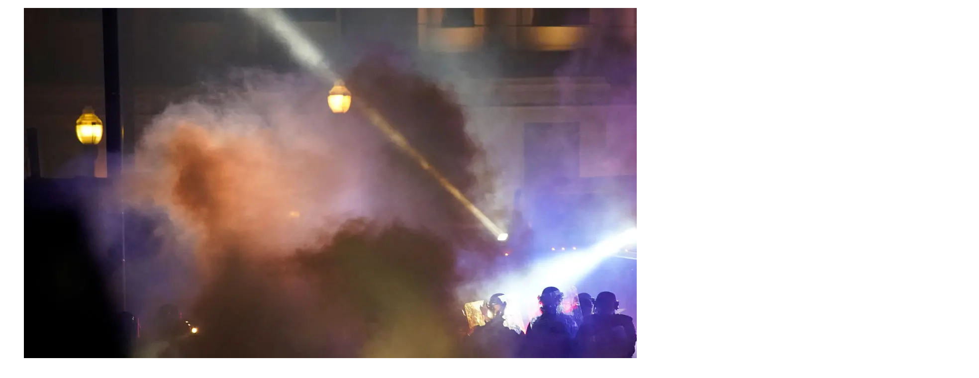

--- FILE ---
content_type: text/html; charset=UTF-8
request_url: https://www.hrw.org/ru/modal/54794
body_size: 603
content:
<!DOCTYPE html>
<html lang="ru" dir="ltr" prefix="og: https://ogp.me/ns#">
  <head>
    <title>Modal | Human Rights Watch</title>
    <meta name="robots" content="noindex" />
    <meta name="viewport" content="width=device-width, initial-scale=1.0" />
  </head>
  <body class="ltr">
      <div class="dialog-off-canvas-main-canvas" data-off-canvas-main-canvas>
    <div class="page">

  <main class="main" role="main">
      <div class="overflow-auto">
    



<div class="container-large max-w-lg mx-auto px-6 sm:px-8 md:pr-14 md:pl-24 x2l:px-0 x2l:mx-32 x3l:mx-auto">
          
      </div>
  </div>

    <div>
        <div>
    <div data-drupal-messages-fallback class="hidden"></div><div id="block-hrw-design-content">
  
    
      
<div class="views-element-container form-group mx-sm-3"><div class="js-view-dom-id-4936322d94186ebce60080c705c21e89fef8addfb1dc35d21f9c68377417bde9">
  
  
  

  
  
  

      <div class="views-row">
<div>
  



<figure class="figure figure--modal text-center info ">
  <div class="figure__media relative inline-block mx-auto">
                              
      <img src="/sites/default/files/media_2020/09/202009us_police_kenosha.jpg" alt="Полицейские в полном защитном снаряжении перед зданием окружного суда в ходе столкновений с протестующими в городе Кеноша, штат Висконсин, 25 августа 2020 г." loading="lazy"  class="bg-white"   />
                        </div>
        <figcaption class="figure__info text-left font-serif text-xs md:text-sm lg:text-base mx-auto text-white mt-8 max-w-xs">
              <span class="figure__caption">
            <div data-field="field-body"><p>Полицейские в полном защитном снаряжении перед зданием окружного суда в ходе столкновений с протестующими в городе Кеноша, штат Висконсин, 25 августа 2020 г.</p>
<style type="text/css">.tb_button {padding:1px;cursor:pointer;border-right: 1px solid #8b8b8b;border-left: 1px solid #FFF;border-bottom: 1px solid #fff;}.tb_button.hover {borer:2px outset #def; background-color: #f8f8f8 !important;}.ws_toolbar {z-index:100000} .ws_toolbar .ws_tb_btn {cursor:pointer;border:1px solid #555;padding:3px}   .tb_highlight{background-color:yellow} .tb_hide {visibility:hidden} .ws_toolbar img {padding:2px;margin:0px}
</style>
</div>
      </span>
                    <span class="figure__credit">
            <div data-field="field-image-copyright">© 2020 2020 AP Photo/David Goldman</div>
      </span>
          </figcaption>
    </figure>
</div>
</div>

    

  
  

  
  
</div>
</div>

  </div>
<div id="block-hrwlightboxes">
  
    
      
  </div>

  </div>

    </div>
    
  </main>

</div>
  </div>

  </body>
</html>
